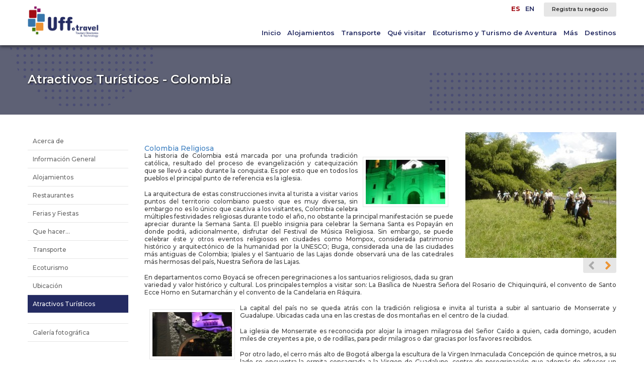

--- FILE ---
content_type: text/html; charset=UTF-8
request_url: http://www.uff.travel/informacion-local/colombia/atractivos-turisticos
body_size: 23446
content:
<!doctype html>
<html>
	<head>
		<title>Uff - Colombia - Atractivos Turísticos</title>
		<meta http-equiv="Content-Type" content="text/html; charset=utf-8">
		<meta name="description" content="">
		<base href="http://www.uff.travel/" />
				<meta name="viewport" content="width=device-width">
		<meta name="format-detection" content="telephone=no">
				<link rel="stylesheet" href="https://use.fontawesome.com/releases/v5.8.1/css/all.css">
		<link rel="stylesheet" href="css/validationEngine.jquery.css">
		<link href="https://cdnjs.cloudflare.com/ajax/libs/bxslider/4.2.15/jquery.bxslider.min.css" rel="stylesheet">
		<link rel="stylesheet" href="directory/css/jquery-ui-1.8.17.custom.css">
		<link rel="stylesheet" href="css/prettyPhoto.css">
		<link href="https://fonts.googleapis.com/css?family=Montserrat:500,600,700" rel="stylesheet">
		<link rel="stylesheet" href="directory/css/style.css?v=645">
		<link rel="shortcut icon" href="images/favicon_uff.ico" type="image/x-icon">
		<link rel="icon" href="images/favicon_uff.ico" type="image/x-icon">
		<!-- Inicio google analytics -->
		<script type="text/javascript">
			var _gaq = _gaq || [];
			_gaq.push(['_setAccount', 'UA-33873069-1']);
			_gaq.push(['_setDomainName', 'www.uff.travel']);
			_gaq.push(['_setAllowLinker', true]);
			_gaq.push(['_trackPageview']);
			(function() {
				var ga = document.createElement('script'); ga.type = 'text/javascript'; ga.async = true;
				ga.src = ('https:' == document.location.protocol ? 'https://ssl' : 'http://www') + '.google-analytics.com/ga.js';
				var s = document.getElementsByTagName('script')[0]; s.parentNode.insertBefore(ga, s);
			})();
		</script>
		<!-- Fin google analytics -->
	</head>
	<body > 		<script type="text/javascript" src="https://ajax.googleapis.com/ajax/libs/jquery/1.7.1/jquery.min.js"></script>
		<script type="text/javascript" src="https://ajax.googleapis.com/ajax/libs/jqueryui/1.8.16/jquery-ui.min.js"></script>
		
		<script type="text/javascript" src="directory/js/functions.js"></script>
				<div class="topBar">
			<div class="centeredContent">
				<strong>¡Comúnicate directamente y sin intermediarios!</strong> Planea tu viaje en tu próximo destino turístico			</div>
			<span class="closeTopBar"><i class="fas fa-times"></i></span>
		</div>
		<header class="pageHeader">
			<div class="centeredContent">	
					<a class="logo" href="home"><img src="directory/images/logo-uff-travel.svg"></a> 				<div class="trBar">
					<div class="langSelector">
						<ul><li><a href="/lang/es/informacion-local.colombia.atractivos-turisticos" class="currentLang" title="Español">ES</a> </li><li><a href="/lang/en/informacion-local.colombia.atractivos-turisticos" title="English">EN</a></li></ul>					</div>
					<a href="registrese-gratis" id="hRegister" class="trRegister">Registra tu negocio</a>
					<div class="menu_button">
						<div class="line first"></div>
						<div class="line"></div>
						<div class="line last"></div>
					</div>
					<nav class="pageMenu">
						<ul>
							<li><a href="home">Inicio</a></li> 								<li><a href="alojamientos">Alojamientos</a></li> 								<li><a href="transporte">Transporte</a></li> 								<li><a href="que-visitar">Qué visitar</a></li> 								<li><a href="ecoturismo-y-turismo-de-aventura">Ecoturismo y Turismo de Aventura</a></li> 								<li><a href="mas">Más</a></li> 							<li><a href="destinos-turisticos">Destinos</a></li>
						</ul>
					</nav>
				</div>
			</div>
			<div class="clear"></div>
		</header>
		<div class="pushHeader"></div>
<script>
	$(document).ready(function(e) {
		$('.menu_button').click(function(){
			if($(this).hasClass('active'))
			{
				$(this).removeClass('active');	
				$('.pageMenu').fadeOut(100);
			}
			else
			{
				$(this).addClass('active');	
				$('.pageMenu').fadeIn(100);
			}
		});
	});
</script><div class="internalPage noHeaderPage">
	<div class="ipHeader" style="background-color:#fff">
		<div class="ipOverlay"></div>
		<div class="centeredContent">
			<h1>Atractivos Turísticos - Colombia</h1>
		</div>
	</div>
	<div class="centeredContent">
		<aside class="menuRegions" id="regionSidebar">
		</aside>
		<section class="contentRegions">
							<div class="contentSlider fRight">
					<ul id="generalInfoSlider">							<li><a href="region/3/cabalgatas-800x0.jpg" rel="prettyPhoto[gal]" title="Cabalgatas Fuente Uff.travel"><img src="region/3/cabalgatas-300x250.jpg" alt="Cabalgatas Fuente Uff.travel" /></a></li>							<li><a href="region/3/catedral-de-sal-de-zipaquira-800x0.jpg" rel="prettyPhoto[gal]" title="Catedral de Sal de Zipaquira Fuente Uff.travel"><img src="region/3/catedral-de-sal-de-zipaquira-300x250.jpg" alt="Catedral de Sal de Zipaquira Fuente Uff.travel" /></a></li>							<li><a href="region/3/kayak-800x0.jpg" rel="prettyPhoto[gal]" title="Kayak Fuente Uff.travel"><img src="region/3/kayak-300x250.jpg" alt="Kayak Fuente Uff.travel" /></a></li>							<li><a href="region/3/mariposario-en-el-quindio-800x0.jpg" rel="prettyPhoto[gal]" title="Mariposario en el Quindío Fuente Uff.travel"><img src="region/3/mariposario-en-el-quindio-300x250.jpg" alt="Mariposario en el Quindío Fuente Uff.travel" /></a></li>							<li><a href="region/3/parapente-800x0.jpg" rel="prettyPhoto[gal]" title="Parapente Fuente Uff.travel"><img src="region/3/parapente-300x250.jpg" alt="Parapente Fuente Uff.travel" /></a></li>							<li><a href="region/3/parque-del-cafe-800x0.jpg" rel="prettyPhoto[gal]" title="Parque Del Cafe Fuente Uff.travel"><img src="region/3/parque-del-cafe-300x250.jpg" alt="Parque Del Cafe Fuente Uff.travel" /></a></li>							<li><a href="region/3/turismo-religioso-800x0.jpg" rel="prettyPhoto[gal]" title="Turismo Religioso Fuente Uff.travel"><img src="region/3/turismo-religioso-300x250.jpg" alt="Turismo Religioso Fuente Uff.travel" /></a></li>							<li><a href="region/3/2-san-andres-islas-la-piscina-flickr-colombiatravel-800x0.jpg" rel="prettyPhoto[gal]" title="San Andres Islas La Piscina - Flickr ColombiaTravel"><img src="region/3/2-san-andres-islas-la-piscina-flickr-colombiatravel-300x250.jpg" alt="San Andres Islas La Piscina - Flickr ColombiaTravel" /></a></li>							<li><a href="region/3/memories-from-malpelo-fuente-guyharvey-wordpress-com-800x0.jpg" rel="prettyPhoto[gal]" title="Memories from Malpelo Fuente guyharvey wordpress com"><img src="region/3/memories-from-malpelo-fuente-guyharvey-wordpress-com-300x250.jpg" alt="Memories from Malpelo Fuente guyharvey wordpress com" /></a></li>							<li><a href="region/3/ladrilleros-fuente-flickr-por-oagredop-800x0.jpg" rel="prettyPhoto[gal]" title="Ladrilleros Fuente Flickr por OAGREDOP"><img src="region/3/ladrilleros-fuente-flickr-por-oagredop-300x250.jpg" alt="Ladrilleros Fuente Flickr por OAGREDOP" /></a></li>							<li><a href="region/3/bogota-panoramica-german-montes-idt-800x0.jpg" rel="prettyPhoto[gal]" title="Bogotá Panorámica Germán Montes IDT"><img src="region/3/bogota-panoramica-german-montes-idt-300x250.jpg" alt="Bogotá Panorámica Germán Montes IDT" /></a></li>							<li><a href="region/3/restaurante-santa-clara-monserrate-2-fuente-paul-javier-gomez-portilla-800x0.jpg" rel="prettyPhoto[gal]" title="Restaurante Santa Clara Monserrate 2 Fuente Paul Javier Gomez Portilla"><img src="region/3/restaurante-santa-clara-monserrate-2-fuente-paul-javier-gomez-portilla-300x250.jpg" alt="Restaurante Santa Clara Monserrate 2 Fuente Paul Javier Gomez Portilla" /></a></li>							<li><a href="region/3/rana-ladrona-de-esmeraldas-fuente-jardinbotanicolamanigua-tumblr-com-1-800x0.jpg" rel="prettyPhoto[gal]" title="Rana Ladrona de esmeraldas Fuente jardinbotanicolamanigua tumblr com 1"><img src="region/3/rana-ladrona-de-esmeraldas-fuente-jardinbotanicolamanigua-tumblr-com-1-300x250.jpg" alt="Rana Ladrona de esmeraldas Fuente jardinbotanicolamanigua tumblr com 1" /></a></li>					</ul>
				</div> 			<div class="editorText"><blockquote>
<p style="text-align: justify;"><strong>Colombia Religiosa</strong></p>
</blockquote>
<p style="text-align: justify;"><img style="float: right;" title="Turismo religioso" src="http://www.uff.travel/region/3/turismo-religioso-thumb.jpg" alt="Fuente Uff.travel" width="170" height="100" />La historia de Colombia est&aacute; marcada por una profunda tradici&oacute;n cat&oacute;lica, resultado del proceso de evangelizaci&oacute;n y catequizaci&oacute;n que se llev&oacute; a cabo durante la conquista. Es por esto que en todos los pueblos el principal punto de referencia es la iglesia.</p>
<p style="text-align: justify;">La arquitectura de estas construcciones invita al turista a visitar varios puntos del territorio colombiano puesto que es muy diversa, sin embargo no es lo &uacute;nico que cautiva a los visitantes, Colombia celebra m&uacute;ltiples festividades religiosas durante todo el a&ntilde;o, no obstante la principal manifestaci&oacute;n se puede apreciar durante la Semana Santa. El pueblo insignia para celebrar la Semana Santa es Popay&aacute;n en donde podr&aacute;, adicionalmente, disfrutar del Festival de M&uacute;sica Religiosa. Sin embargo, se puede celebrar &eacute;ste y otros eventos religiosos en ciudades como Mompox, considerada patrimonio hist&oacute;rico y arquitect&oacute;nico de la humanidad por la UNESCO; Buga, considerada una de las ciudades m&aacute;s antiguas de Colombia; Ipiales y el Santuario de las Lajas donde observar&aacute; una de las catedrales m&aacute;s hermosas del pa&iacute;s, Nuestra Se&ntilde;ora de las Lajas.</p>
<p style="text-align: justify;">En departamentos como Boyac&aacute; se ofrecen peregrinaciones a los santuarios religiosos, dada su gran variedad y valor hist&oacute;rico y cultural. Los principales templos a visitar son: La Bas&iacute;lica de Nuestra Se&ntilde;ora del Rosario de Chiquinquir&aacute;, el convento de Santo Ecce Homo en Sutamarch&aacute;n y el convento de la Candelaria en R&aacute;quira.</p>
<p style="text-align: justify;"><img style="float: left;" title="Monserrate Fuente Paul Javier G&oacute;mez" src="http://www.uff.travel/region/3/restaurante-santa-clara-monserrate-2-fuente-paul-javier-gomez-portilla-thumb.jpg" alt="" width="170" height="100" />La capital del pa&iacute;s no se queda atr&aacute;s con la tradici&oacute;n religiosa e invita al turista a subir al santuario de Monserrate y Guadalupe. Ubicadas cada una en las crestas de dos monta&ntilde;as en el centro de la ciudad.</p>
<p style="text-align: justify;">La iglesia de Monserrate es reconocida por alojar la imagen milagrosa del Se&ntilde;or Ca&iacute;do a quien, cada domingo, acuden miles de creyentes a pie, o de rodillas, para pedir milagros o dar gracias por los favores recibidos.</p>
<p style="text-align: justify;">Por otro lado, el cerro m&aacute;s alto de Bogot&aacute; alberga la escultura de la Virgen Inmaculada Concepci&oacute;n de quince metros, a su lado se encuentra la ermita consagrada a la Virgen de Guadalupe, centro de peregrinaci&oacute;n que adem&aacute;s de ofrecer un encuentro espiritual, brinda una hermosa vista de la ciudad.</p>
<blockquote>
<p style="text-align: justify;"><strong>Colombia de aventura y ecoturismo</strong></p>
</blockquote>
<p style="text-align: justify;"><img style="float: right;" title="Kayak" src="http://www.uff.travel/region/3/kayak-thumb.jpg" alt="Fuente Uff.travel" width="170" height="100" />Gracias a la topograf&iacute;a con la que cuenta el pa&iacute;s, la aventura y el ecoturismo se dan lugar en muchas zonas de Colombia. El pueblo que presenta la mayor oferta de deportes de aventura es San Gil (en Santander) donde se puede realizar rafting, bungee jumping, parapente, rappel, paracaidismo, torrentismo y espeleolog&iacute;a, etc.</p>
<p style="text-align: justify;">Sin embargo no es la &uacute;nica en el pa&iacute;s, pueblos como Tobia, Suesca, Melgar y Villa de Lyeva tienen una oferta menos amplia pero de gran calidad con paisajes diversos y llamativos.</p>
<p style="text-align: justify;">Adicionalmente el buceo es una actividad que se puede realizar en cualquiera de sus mares, donde cada uno ofrecer&aacute; una fauna marina y unos paisajes acu&aacute;ticos diferentes. El Pac&iacute;fico ofrece animales de gran tama&ntilde;o en aguas turbias por la cantidad de sedimentos que traen todos los r&iacute;os que desembocan all&iacute;. Es ideal para buzos con experiencia.</p>
<p style="text-align: justify;">Si por el contrario es principiante, las aguas del mar Caribe son el lugar perfecto para empezar a conocer el mundo marino por sus aguas transparentes y llenas de peces de menor tama&ntilde;o pero de gran variedad de colores.</p>
<p style="text-align: justify;">Algunos destinos para bucear:</p>
<ul>
<li style="text-align: justify;">Santa Marta, Taganga e Islas de San Bernardo (Caribe)</li>
<li style="text-align: justify;">San Andr&eacute;s y Providencia (Caribe)</li>
<li style="text-align: justify;">Cartagena de Indias e Islas del Rosario (Caribe)</li>
<li style="text-align: justify;">Gorgona (Pac&iacute;fico)</li>
<li style="text-align: justify;">Malpelo (Pac&iacute;fico)</li>
</ul>
<p style="text-align: justify;"><img style="float: left;" title="Rana Ladrona de esmeraldas" src="http://www.uff.travel/region/3/rana-ladrona-de-esmeraldas-fuente-jardinbotanicolamanigua-tumblr-com-1-thumb.jpg" alt="" width="170" height="100" />En cuanto al ecoturismo, existe una variedad muy amplia de lugares a visitar en donde deleitar&aacute; la vista con multiplicidad de paisajes que invitan a descansar y respirar un mejor aire.</p>
<p style="text-align: justify;">Por ser un pa&iacute;s con una riqueza natural impresionante, cuenta con 56 &aacute;reas protegidas de las cuales est&aacute;n habilitadas 26 para realizar ecoturismo. Dentro de las m&aacute;s representativas est&aacute;n:</p>
<ul>
<li style="text-align: justify;"><img style="float: right;" title="Malpelo" src="http://www.uff.travel/region/3/memories-from-malpelo-fuente-guyharvey-wordpress-com-thumb.jpg" alt="Fuente guyharveywordpresscom" width="170" height="100" />Parque Nacional Natural (PNN) Cocuy</li>
<li style="text-align: justify;">PNN Corales del Rosario y de San Bernardo</li>
<li style="text-align: justify;">PNN Gorgona</li>
<li style="text-align: justify;">PNN Tayrona</li>
<li style="text-align: justify;">Santuario de Fauna y Flora Malpelo.</li>
</ul>
<p style="text-align: justify;">Adicional a estos parques, existe gran cantidad de destinos ecotur&iacute;sticos, dentro de algunos ejemplos, esta: Termales de Santa Rosa en Santa Rosa de Cabal (Departamento de Risaralda) que ofrecen aguas termales a una temperatura de 40&deg;C rodeadas de una monta&ntilde;a con cascadas de agua helada; la Laguna de la Cocha en Pasto, Nari&ntilde;o es un embalse natural de origen glacial (el segundo cuerpo de agua natural m&aacute;s grande del pa&iacute;s) con dos islas en donde se encuentra el hogar de numerosas aves y plantas, muchas de ellas end&eacute;micas; La Piedra del Pe&ntilde;ol en Guatap&eacute; (Antioquia); Necocl&iacute; con manglares hogar de cientos de aves migratorias.</p>
<blockquote>
<p style="text-align: justify;"><strong>Colombia de Sol y Playa</strong></p>
</blockquote>
<p style="text-align: justify;">Debido a sus 3000 kil&oacute;metros de litoral en las costas del Oc&eacute;ano Pac&iacute;fico y del Mar Caribe, Colombia ofrece una gran variedad de destinos para disfrutar de variedad de playas por sus colores y paisajes.</p>
<p style="text-align: justify;">Adicional a esto, las playas de Colombia ofrecen algunas ventajas comparativas sobre playas de otros pa&iacute;ses, como no sufrir el riesgo de huracanes, poseer la misma temperatura (de 25 a 30&deg;C) a lo largo de todo el a&ntilde;o y poseer aguas cristalinas y de colores (gracias a los corales).</p>
<p style="text-align: justify;"><img style="float: left;" title="Ladrilleros" src="http://www.uff.travel/region/3/ladrilleros-fuente-flickr-por-oagredop-thumb.jpg" alt="Fuente Flickr por OAGREDOP" width="170" height="100" />Las playas que se encuentran en el Pac&iacute;fico colombiano se identifican por estar rodeadas de una espesa vegetaci&oacute;n y de gran variedad de fauna terrestre y marina. Dentro de las playas m&aacute;s destacadas, est&aacute; Juanchaco y Ladrilleros que ofrece manglares a sus alrededores y toda la cultura de los pueblos de pescadores.</p>
<p style="text-align: justify;">Alrededor del municipio de Nuqu&iacute; se puede visitar una serie de playas que por su bajo flujo de turistas, son el lugar ideal para descansar de la velocidad de las grandes ciudades. Dentro de estas playas, es representativa la Playa Terquito que ofrece a sus alrededores un sendero natural que conduce a una cascada y Playa Termales de casi 5 kil&oacute;metros cortada por varios r&iacute;os que desembocan all&iacute; y que adicionalmente ofertan ba&ntilde;os termales naturales a su alrededor.</p>
<p style="text-align: justify;">Tambi&eacute;n se puede visitar la Isla Gorgona, que actualmente es un Parque Nacional Natural puesto que alberga, entre otras, 7 especies end&eacute;micas y una espesa selva h&uacute;meda. Esta isla fue anteriormente una penitenciaria durante 25 a&ntilde;os.</p>
<p style="text-align: justify;">Las playas que se encuentran en el mar Caribe se destacan por poseer arenas blancas y aguas cristalinas. La Isla de San Andr&eacute;s ofrece siete colores en su mar, es el lugar ideal para descansar observando peces coloridos y corales en sus aguas cristalinas.</p>
<p style="text-align: justify;">Por otra parte, el Parque Nacional Natural Tayrona ofrece playas ba&ntilde;adas de aguas cristalinas y rodeadas de manglares y arrecifes coralinos.</p>
<p style="text-align: justify;">Las islas del Rosario est&aacute;n situadas a 35 kil&oacute;metros de Cartagena de Indias, consta de 27 islas, algunas de las cuales son privadas. Sin embargo, dentro de las islas que se pueden visitar, se puede visitar el Acuario o se puede realizar snorkeling y buceo en algunas islas, o simplemente se puede relajar y comer mariscos.</p>
<blockquote>
<p style="text-align: justify;"><strong>Colombia de negocios y eventos</strong></p>
</blockquote>
<p style="text-align: justify;"><img style="float: right;" title="Bogota Panoramica Fuente IDT por Germ&aacute;n Montes" src="http://www.uff.travel/region/3/bogota-panoramica-german-montes-idt-thumb.jpg" alt="" width="170" height="100" />En los &uacute;ltimos a&ntilde;os, Colombia ha venido consolid&aacute;ndose como uno de los destinos de talla mundial en la realizaci&oacute;n de congresos, seminarios y viajes de incentivos seg&uacute;n diferentes medios de comunicaci&oacute;n en donde se afirma que lo anterior ha sido posible gracias a la infraestructura hotelera, la ubicaci&oacute;n geogr&aacute;fica y una importante mejora frente a la imagen internacional de la seguridad nacional.</p>
<p style="text-align: justify;">Todo lo anterior se confirm&oacute; en el comportamiento de llegadas de turistas extranjeros que en el a&ntilde;o 2011 fue m&aacute;s del 50 por ciento con motivo de negocios.</p>
<p style="text-align: justify;">Cartagena de Indias y Bogot&aacute; son los principales destinos para la realizaci&oacute;n de eventos de talla mundial.</p>
<p style="text-align: justify;">Para el 2015, se espera alcanzar la meta de ubicar a la capital de la Rep&uacute;blica como una de las cinco primeras ciudades de Am&eacute;rica Latina que efect&uacute;an esta tipo de reuniones</p></div>
			<div class="clear"></div>
		</section>
		<div class="clear"></div>
	</div>
</div>
<script type="text/javascript" src="directory/js/localInfoV.js"></script><div id="localInfoSidebar">	<div class="mobileRegionMenu showPhone">
		Atractivos Turísticos		<span><i class="fas fa-chevron-down"></i></span>
	</div>
	<ul class="sectionsMenu"> 			<li><a href="informacion-local/colombia/acerca-de" >Acerca de </a></li> 			<li><a href="informacion-local/colombia/informacion-general" >Información General </a></li> 			<li><a href="http://www.uff.travel/directory/section/search/category/hoteles/regPk-asc/3" >Alojamientos </a></li> 			<li><a href="http://www.uff.travel/directory/section/search/subcategory/restaurantes/regPk-asc/3" >Restaurantes </a></li> 			<li><a href="informacion-local/colombia/ferias-y-fiestas" >Ferias y Fiestas </a></li> 			<li><a href="http://www.uff.travel/directory/section/search/category/actividades-turisticas/regPk-asc/3" >Que hacer... </a></li> 			<li><a href="http://www.uff.travel/directory/section/search/category/transporte/regPk-asc/3" >Transporte </a></li> 			<li><a href="http://www.uff.travel/directory/section/search/category/ecoturismo-y-turismo-de-aventura/regPk-asc/3" >Ecoturismo </a></li> 			<li><a href="informacion-local/colombia/ubicacion" >Ubicación </a></li> 			<li><a href="informacion-local/colombia/atractivos-turisticos" class="active">Atractivos Turísticos </a></li> 			<li><a href="" > </a></li> 			<li><a href="informacion-local/colombia/galeria-fotografica" >Galería fotográfica </a></li> 	</ul>
	<div class="clear10"></div>
	</div>
<script type="text/javascript" src="http://twitter.com/javascripts/blogger.js"></script>
<script type="text/javascript" src="http://twitter.com/statuses/user_timeline/ufftravel.json?callback=twitterCallback2&count=3"></script>
<script>
	$(document).ready(function(e) {
		$('.mobileRegionMenu').click(function(){
			if($(this).hasClass('active'))
			{
				$(this).removeClass('active');	
				$('.sectionsMenu').fadeOut(100);
			}
			else
			{
				$(this).addClass('active');	
				$('.sectionsMenu').fadeIn(100);
			}
		});
	});
</script>		<footer class="pageFooter">
			<div class="centeredContent">
				<div class="pfInfoPol">
					<h3>Uso y responsabilidad de la información</h3>
					<div align="justify">Uff.travel es un portal o directorio turístico WEB de Uff.travel S.A.S., donde la  información contenida en los sitios de los anunciantes (Prestadores de Servicios Turísticos) ha sido generada por ellos mismos y no son propiedad de Uff.travel; siendo ajenos a su control.  Uff.travel ofrece servicios de medio y no de resultado, por lo tanto no se hace responsable de cualquier inexactitud o daño que pueda derivarse de la información contenida en las páginas o portales  a las que usted acceda o  consulta a través de este portal y su uso es de su exclusiva responsabilidad.</div>
				</div>
				<div class="pfRight">
					<ul class="footerMenu">
						<li><a href="quienes-somos">Quiénes Somos</a></li>
												<li><a href="nuestros-directorios-turisticos">Nuestros Directorios Turísticos</a></li>
												<li><a href="sugerencias">Contáctenos</a></li>
						<li><a href="sugerencias">Sugerencias</a></li>
					</ul>
					<div class="copy">
				&copy; Copyright 2026 Todos los derechos reservados - Uff.travel un portal de <a href="http://www.uff.travel" target="_blank">Uff.travel</a>
				<ul class="footerMenu">
					<li><a href="politica-de-privacidad">Política de privacidad</a></li>
					<li><a href="derechos-de-autor">Derechos de autor</a></li>
					<li><a href="aviso-legal">Aviso Legal</a></li>
				</ul>
			</div>
				</div>
				<div class="clear"></div>
			</div>
		</footer>
				<script src="https://cdnjs.cloudflare.com/ajax/libs/bxslider/4.2.15/jquery.bxslider.min.js"></script>
		<script type="text/javascript" src="js/jquery.prettyPhoto.js"></script>
	</body>
</html>

--- FILE ---
content_type: application/javascript
request_url: http://www.uff.travel/directory/js/localInfoV.js
body_size: 3253
content:
/**
* Javascript para todas las vistas de información local de los portales de tipo "directorio"
* Creado: 09 de marzo, 2012
* Modificaciones: CCastilla
* Versión: 1.0
*/

$(document).ready(function() {	
	// Inicializa prettyPhoto
	 $("a[rel^='prettyPhoto']").prettyPhoto({
		 slideshow: 5000,
		 autoplay_slideshow: true,
		 theme: 'facebook',
		 social_tools: '',
		 show_title: false,
	});

	// Mostrar la vista del sidebar
	$('#localInfoSidebar').appendTo($('#regionSidebar'));
	$('#localInfoSidebar').show();
	
});

$(window).load(function(){

	/**
	* Slider de las páginas de contenido de info local
	*/
	var currentThumb = 0;
	var thumbWidth = 300;
	var intervalClick2 = null;
	var intervalSlider2 = null;

	/*
	* moveThumb
	* Mueve la animación del slider a la posición indicada por navTo 
	*/
	function moveThumb(navTo)
	{
		$('#generalInfoSlider').animate({left:-(navTo*thumbWidth)},400);
		// Condiciones para las flechas
		currentThumb = navTo;
		$('#next, #prev').removeClass('active');
		if(currentThumb==0)
		{
			$('#generalInfoSliderNav #next').addClass('active');
		}
		else
		{
			if(currentThumb==$('#generalInfoSlider li').length-1)
			{
				$('#generalInfoSliderNav #prev').addClass('active');
			}
			else
			{
				$('#generalInfoSliderNav #prev, #generalInfoSliderNav #next').addClass('active');
			}
		}
	}
	$('#generalInfoSlider').css({width:$('#generalInfoSlider li').length*thumbWidth});
	$('#generalInfoSlider').wrap('<div id="generalInfoSliderWrapper">');
	$('#generalInfoSlider').wrap('<div id="generalInfoSliderContainer">');	
	// Agregar la navegación del slider y mostrarla, Si solo hay una foto no la crea
	if($('#generalInfoSlider li').length>1)
	{
		$('#generalInfoSliderWrapper').append('<div id="generalInfoSliderNav">');
		$('#generalInfoSliderNav').append('<div id="prev"><i class="fas fa-angle-left"></i></div>');
		$('#generalInfoSliderNav').append('<div id="next" class="active"><i class="fas fa-angle-right"></i></div>');
		
	}
	// Animación al hacer click en la navegación del slider
	$('#generalInfoSliderNav div').click(function(){
		if($(this).hasClass('active'))
		{
			// Si es la flecha de foto previa
			if($(this).attr('id')=='prev' && currentThumb>0)
				currentThumb--;
			//Si es la flecha de foto siguiente
			if($(this).attr('id')=='next' && currentThumb<$('#generalInfoSlider li').length-1)
				currentThumb++;
			moveThumb(currentThumb);
			// Al hacer click detiene el slider y espera 4 segundos para volver a arrancar
			clearInterval(intervalSlider2);
			clearInterval(intervalClick2);		
			intervalClick2 = setInterval(function(){
				// Animación automática del slider
				intervalSlider2 = setInterval(function(){
					if(currentThumb<$('#generalInfoSlider li').length-1)
						currentThumb++;
					else
						currentThumb = 0;
					moveThumb(currentThumb);
				},4000);
				clearInterval(intervalClick2);
			},4000);				
		}			
	});	
	// Inicia la reproducción automática del slider
	intervalSlider2 = setInterval(function(){
		if(currentThumb<$('#generalInfoSlider li').length-1)
			currentThumb++;
		else
			currentThumb = 0;
		moveThumb(currentThumb);
	},4000);
});